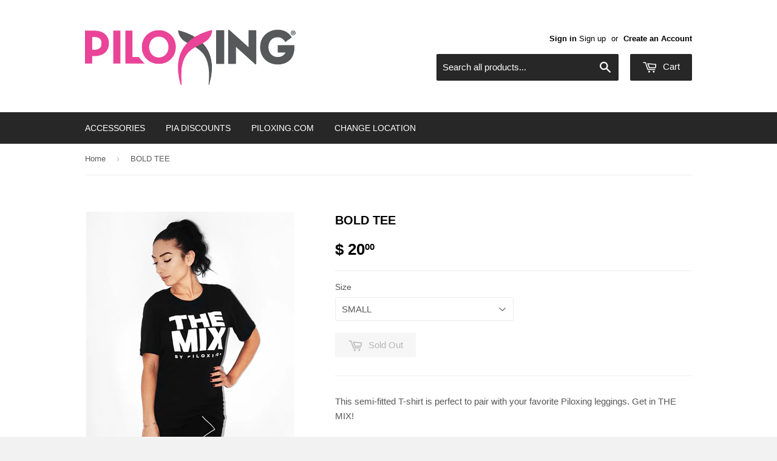

--- FILE ---
content_type: text/html; charset=utf-8
request_url: https://shop.piloxing.com/products/the-bold-tee
body_size: 16287
content:
<!doctype html>
<!--[if lt IE 7]><html class="no-js lt-ie9 lt-ie8 lt-ie7" lang="en"> <![endif]-->
<!--[if IE 7]><html class="no-js lt-ie9 lt-ie8" lang="en"> <![endif]-->
<!--[if IE 8]><html class="no-js lt-ie9" lang="en"> <![endif]-->
<!--[if IE 9 ]><html class="ie9 no-js"> <![endif]-->
<!--[if (gt IE 9)|!(IE)]><!--> <html class="no-touch no-js"> <!--<![endif]-->
<head>

  <!-- Basic page needs ================================================== -->
  <meta charset="utf-8">
  <meta http-equiv="X-UA-Compatible" content="IE=edge,chrome=1">

  
  <link rel="shortcut icon" href="//shop.piloxing.com/cdn/shop/t/4/assets/favicon.png?v=1820747353031135521431557610" type="image/png" />
  

  <!-- Title and description ================================================== -->
  <title>
  BOLD TEE &ndash; PILOXING Shop
  </title>

  
  <meta name="description" content="This semi-fitted T-shirt is perfect to pair with your favorite Piloxing leggings. Get in THE MIX! 100% cotton">
  

  <!-- Product meta ================================================== -->
  
  <meta property="og:type" content="product">
  <meta property="og:title" content="BOLD TEE">
  
  <meta property="og:image" content="http://shop.piloxing.com/cdn/shop/products/BLACKMIX_FRONT_grande.jpg?v=1544047382">
  <meta property="og:image:secure_url" content="https://shop.piloxing.com/cdn/shop/products/BLACKMIX_FRONT_grande.jpg?v=1544047382">
  
  <meta property="og:image" content="http://shop.piloxing.com/cdn/shop/products/BLACKMIX_BACK_grande.jpg?v=1544047389">
  <meta property="og:image:secure_url" content="https://shop.piloxing.com/cdn/shop/products/BLACKMIX_BACK_grande.jpg?v=1544047389">
  
  <meta property="og:image" content="http://shop.piloxing.com/cdn/shop/products/BLACKMIX_OUTFIT_grande.jpg?v=1544047400">
  <meta property="og:image:secure_url" content="https://shop.piloxing.com/cdn/shop/products/BLACKMIX_OUTFIT_grande.jpg?v=1544047400">
  
  <meta property="og:price:amount" content="12.00">
  <meta property="og:price:currency" content="USD">


  <meta property="og:description" content="This semi-fitted T-shirt is perfect to pair with your favorite Piloxing leggings. Get in THE MIX! 100% cotton">

  <meta property="og:url" content="https://shop.piloxing.com/products/the-bold-tee">
  <meta property="og:site_name" content="PILOXING Shop">

  
  
  
  <meta name="twitter:site" content="@">


  <meta name="twitter:card" content="product">
  <meta name="twitter:title" content="BOLD TEE">
  <meta name="twitter:description" content="This semi-fitted T-shirt is perfect to pair with your favorite Piloxing leggings. Get in THE MIX!
100% cotton">
  <meta name="twitter:image" content="https://shop.piloxing.com/cdn/shop/products/BLACKMIX_FRONT_medium.jpg?v=1544047382">
  <meta name="twitter:image:width" content="240">
  <meta name="twitter:image:height" content="240">
  <meta name="twitter:label1" content="Price">
  <meta name="twitter:data1" content="$ 12.00 USD">
  
  <meta name="twitter:label2" content="Brand">
  <meta name="twitter:data2" content="PILOXING Shop">
  



  <!-- Helpers ================================================== -->
  <link rel="canonical" href="https://shop.piloxing.com/products/the-bold-tee">
  <meta name="viewport" content="width=device-width,initial-scale=1">

  

  <!-- CSS ================================================== -->
  <link href="//shop.piloxing.com/cdn/shop/t/4/assets/timber.scss.css?v=182440496988949416701716579280" rel="stylesheet" type="text/css" media="all" />
  




  <!-- Header hook for plugins ================================================== -->
  <script>window.performance && window.performance.mark && window.performance.mark('shopify.content_for_header.start');</script><meta id="shopify-digital-wallet" name="shopify-digital-wallet" content="/7454029/digital_wallets/dialog">
<meta name="shopify-checkout-api-token" content="12abb43baa4cc47c48296dc54afb38ed">
<meta id="in-context-paypal-metadata" data-shop-id="7454029" data-venmo-supported="false" data-environment="production" data-locale="en_US" data-paypal-v4="true" data-currency="USD">
<link rel="alternate" type="application/json+oembed" href="https://shop.piloxing.com/products/the-bold-tee.oembed">
<script async="async" src="/checkouts/internal/preloads.js?locale=en-US"></script>
<link rel="preconnect" href="https://shop.app" crossorigin="anonymous">
<script async="async" src="https://shop.app/checkouts/internal/preloads.js?locale=en-US&shop_id=7454029" crossorigin="anonymous"></script>
<script id="shopify-features" type="application/json">{"accessToken":"12abb43baa4cc47c48296dc54afb38ed","betas":["rich-media-storefront-analytics"],"domain":"shop.piloxing.com","predictiveSearch":true,"shopId":7454029,"locale":"en"}</script>
<script>var Shopify = Shopify || {};
Shopify.shop = "piloxing.myshopify.com";
Shopify.locale = "en";
Shopify.currency = {"active":"USD","rate":"1.0"};
Shopify.country = "US";
Shopify.theme = {"name":"Supply (By Pasilobus)","id":22007745,"schema_name":null,"schema_version":null,"theme_store_id":null,"role":"main"};
Shopify.theme.handle = "null";
Shopify.theme.style = {"id":null,"handle":null};
Shopify.cdnHost = "shop.piloxing.com/cdn";
Shopify.routes = Shopify.routes || {};
Shopify.routes.root = "/";</script>
<script type="module">!function(o){(o.Shopify=o.Shopify||{}).modules=!0}(window);</script>
<script>!function(o){function n(){var o=[];function n(){o.push(Array.prototype.slice.apply(arguments))}return n.q=o,n}var t=o.Shopify=o.Shopify||{};t.loadFeatures=n(),t.autoloadFeatures=n()}(window);</script>
<script>
  window.ShopifyPay = window.ShopifyPay || {};
  window.ShopifyPay.apiHost = "shop.app\/pay";
  window.ShopifyPay.redirectState = null;
</script>
<script id="shop-js-analytics" type="application/json">{"pageType":"product"}</script>
<script defer="defer" async type="module" src="//shop.piloxing.com/cdn/shopifycloud/shop-js/modules/v2/client.init-shop-cart-sync_BN7fPSNr.en.esm.js"></script>
<script defer="defer" async type="module" src="//shop.piloxing.com/cdn/shopifycloud/shop-js/modules/v2/chunk.common_Cbph3Kss.esm.js"></script>
<script defer="defer" async type="module" src="//shop.piloxing.com/cdn/shopifycloud/shop-js/modules/v2/chunk.modal_DKumMAJ1.esm.js"></script>
<script type="module">
  await import("//shop.piloxing.com/cdn/shopifycloud/shop-js/modules/v2/client.init-shop-cart-sync_BN7fPSNr.en.esm.js");
await import("//shop.piloxing.com/cdn/shopifycloud/shop-js/modules/v2/chunk.common_Cbph3Kss.esm.js");
await import("//shop.piloxing.com/cdn/shopifycloud/shop-js/modules/v2/chunk.modal_DKumMAJ1.esm.js");

  window.Shopify.SignInWithShop?.initShopCartSync?.({"fedCMEnabled":true,"windoidEnabled":true});

</script>
<script>
  window.Shopify = window.Shopify || {};
  if (!window.Shopify.featureAssets) window.Shopify.featureAssets = {};
  window.Shopify.featureAssets['shop-js'] = {"shop-cart-sync":["modules/v2/client.shop-cart-sync_CJVUk8Jm.en.esm.js","modules/v2/chunk.common_Cbph3Kss.esm.js","modules/v2/chunk.modal_DKumMAJ1.esm.js"],"init-fed-cm":["modules/v2/client.init-fed-cm_7Fvt41F4.en.esm.js","modules/v2/chunk.common_Cbph3Kss.esm.js","modules/v2/chunk.modal_DKumMAJ1.esm.js"],"init-shop-email-lookup-coordinator":["modules/v2/client.init-shop-email-lookup-coordinator_Cc088_bR.en.esm.js","modules/v2/chunk.common_Cbph3Kss.esm.js","modules/v2/chunk.modal_DKumMAJ1.esm.js"],"init-windoid":["modules/v2/client.init-windoid_hPopwJRj.en.esm.js","modules/v2/chunk.common_Cbph3Kss.esm.js","modules/v2/chunk.modal_DKumMAJ1.esm.js"],"shop-button":["modules/v2/client.shop-button_B0jaPSNF.en.esm.js","modules/v2/chunk.common_Cbph3Kss.esm.js","modules/v2/chunk.modal_DKumMAJ1.esm.js"],"shop-cash-offers":["modules/v2/client.shop-cash-offers_DPIskqss.en.esm.js","modules/v2/chunk.common_Cbph3Kss.esm.js","modules/v2/chunk.modal_DKumMAJ1.esm.js"],"shop-toast-manager":["modules/v2/client.shop-toast-manager_CK7RT69O.en.esm.js","modules/v2/chunk.common_Cbph3Kss.esm.js","modules/v2/chunk.modal_DKumMAJ1.esm.js"],"init-shop-cart-sync":["modules/v2/client.init-shop-cart-sync_BN7fPSNr.en.esm.js","modules/v2/chunk.common_Cbph3Kss.esm.js","modules/v2/chunk.modal_DKumMAJ1.esm.js"],"init-customer-accounts-sign-up":["modules/v2/client.init-customer-accounts-sign-up_CfPf4CXf.en.esm.js","modules/v2/client.shop-login-button_DeIztwXF.en.esm.js","modules/v2/chunk.common_Cbph3Kss.esm.js","modules/v2/chunk.modal_DKumMAJ1.esm.js"],"pay-button":["modules/v2/client.pay-button_CgIwFSYN.en.esm.js","modules/v2/chunk.common_Cbph3Kss.esm.js","modules/v2/chunk.modal_DKumMAJ1.esm.js"],"init-customer-accounts":["modules/v2/client.init-customer-accounts_DQ3x16JI.en.esm.js","modules/v2/client.shop-login-button_DeIztwXF.en.esm.js","modules/v2/chunk.common_Cbph3Kss.esm.js","modules/v2/chunk.modal_DKumMAJ1.esm.js"],"avatar":["modules/v2/client.avatar_BTnouDA3.en.esm.js"],"init-shop-for-new-customer-accounts":["modules/v2/client.init-shop-for-new-customer-accounts_CsZy_esa.en.esm.js","modules/v2/client.shop-login-button_DeIztwXF.en.esm.js","modules/v2/chunk.common_Cbph3Kss.esm.js","modules/v2/chunk.modal_DKumMAJ1.esm.js"],"shop-follow-button":["modules/v2/client.shop-follow-button_BRMJjgGd.en.esm.js","modules/v2/chunk.common_Cbph3Kss.esm.js","modules/v2/chunk.modal_DKumMAJ1.esm.js"],"checkout-modal":["modules/v2/client.checkout-modal_B9Drz_yf.en.esm.js","modules/v2/chunk.common_Cbph3Kss.esm.js","modules/v2/chunk.modal_DKumMAJ1.esm.js"],"shop-login-button":["modules/v2/client.shop-login-button_DeIztwXF.en.esm.js","modules/v2/chunk.common_Cbph3Kss.esm.js","modules/v2/chunk.modal_DKumMAJ1.esm.js"],"lead-capture":["modules/v2/client.lead-capture_DXYzFM3R.en.esm.js","modules/v2/chunk.common_Cbph3Kss.esm.js","modules/v2/chunk.modal_DKumMAJ1.esm.js"],"shop-login":["modules/v2/client.shop-login_CA5pJqmO.en.esm.js","modules/v2/chunk.common_Cbph3Kss.esm.js","modules/v2/chunk.modal_DKumMAJ1.esm.js"],"payment-terms":["modules/v2/client.payment-terms_BxzfvcZJ.en.esm.js","modules/v2/chunk.common_Cbph3Kss.esm.js","modules/v2/chunk.modal_DKumMAJ1.esm.js"]};
</script>
<script>(function() {
  var isLoaded = false;
  function asyncLoad() {
    if (isLoaded) return;
    isLoaded = true;
    var urls = ["\/\/secure.apps.shappify.com\/apps\/csp\/customer_pricing.php?shop=piloxing.myshopify.com","\/\/sumo-shopify.com\/apps\/shopify\/sumome-plugin\/js\/sumome.js?siteID=ce059c00e51c6a0091b8a50016bb6500c929190041bd1f00704c9d0013e5e600\u0026shopId=7454029\u0026login=c67c470b38c4661d0a14bc27958c2111759548e5\u0026shop=piloxing.myshopify.com"];
    for (var i = 0; i < urls.length; i++) {
      var s = document.createElement('script');
      s.type = 'text/javascript';
      s.async = true;
      s.src = urls[i];
      var x = document.getElementsByTagName('script')[0];
      x.parentNode.insertBefore(s, x);
    }
  };
  if(window.attachEvent) {
    window.attachEvent('onload', asyncLoad);
  } else {
    window.addEventListener('load', asyncLoad, false);
  }
})();</script>
<script id="__st">var __st={"a":7454029,"offset":-28800,"reqid":"298e84ed-f737-45e1-ab13-c82c5f523197-1769912044","pageurl":"shop.piloxing.com\/products\/the-bold-tee","u":"24d1a5c96980","p":"product","rtyp":"product","rid":2367206522960};</script>
<script>window.ShopifyPaypalV4VisibilityTracking = true;</script>
<script id="captcha-bootstrap">!function(){'use strict';const t='contact',e='account',n='new_comment',o=[[t,t],['blogs',n],['comments',n],[t,'customer']],c=[[e,'customer_login'],[e,'guest_login'],[e,'recover_customer_password'],[e,'create_customer']],r=t=>t.map((([t,e])=>`form[action*='/${t}']:not([data-nocaptcha='true']) input[name='form_type'][value='${e}']`)).join(','),a=t=>()=>t?[...document.querySelectorAll(t)].map((t=>t.form)):[];function s(){const t=[...o],e=r(t);return a(e)}const i='password',u='form_key',d=['recaptcha-v3-token','g-recaptcha-response','h-captcha-response',i],f=()=>{try{return window.sessionStorage}catch{return}},m='__shopify_v',_=t=>t.elements[u];function p(t,e,n=!1){try{const o=window.sessionStorage,c=JSON.parse(o.getItem(e)),{data:r}=function(t){const{data:e,action:n}=t;return t[m]||n?{data:e,action:n}:{data:t,action:n}}(c);for(const[e,n]of Object.entries(r))t.elements[e]&&(t.elements[e].value=n);n&&o.removeItem(e)}catch(o){console.error('form repopulation failed',{error:o})}}const l='form_type',E='cptcha';function T(t){t.dataset[E]=!0}const w=window,h=w.document,L='Shopify',v='ce_forms',y='captcha';let A=!1;((t,e)=>{const n=(g='f06e6c50-85a8-45c8-87d0-21a2b65856fe',I='https://cdn.shopify.com/shopifycloud/storefront-forms-hcaptcha/ce_storefront_forms_captcha_hcaptcha.v1.5.2.iife.js',D={infoText:'Protected by hCaptcha',privacyText:'Privacy',termsText:'Terms'},(t,e,n)=>{const o=w[L][v],c=o.bindForm;if(c)return c(t,g,e,D).then(n);var r;o.q.push([[t,g,e,D],n]),r=I,A||(h.body.append(Object.assign(h.createElement('script'),{id:'captcha-provider',async:!0,src:r})),A=!0)});var g,I,D;w[L]=w[L]||{},w[L][v]=w[L][v]||{},w[L][v].q=[],w[L][y]=w[L][y]||{},w[L][y].protect=function(t,e){n(t,void 0,e),T(t)},Object.freeze(w[L][y]),function(t,e,n,w,h,L){const[v,y,A,g]=function(t,e,n){const i=e?o:[],u=t?c:[],d=[...i,...u],f=r(d),m=r(i),_=r(d.filter((([t,e])=>n.includes(e))));return[a(f),a(m),a(_),s()]}(w,h,L),I=t=>{const e=t.target;return e instanceof HTMLFormElement?e:e&&e.form},D=t=>v().includes(t);t.addEventListener('submit',(t=>{const e=I(t);if(!e)return;const n=D(e)&&!e.dataset.hcaptchaBound&&!e.dataset.recaptchaBound,o=_(e),c=g().includes(e)&&(!o||!o.value);(n||c)&&t.preventDefault(),c&&!n&&(function(t){try{if(!f())return;!function(t){const e=f();if(!e)return;const n=_(t);if(!n)return;const o=n.value;o&&e.removeItem(o)}(t);const e=Array.from(Array(32),(()=>Math.random().toString(36)[2])).join('');!function(t,e){_(t)||t.append(Object.assign(document.createElement('input'),{type:'hidden',name:u})),t.elements[u].value=e}(t,e),function(t,e){const n=f();if(!n)return;const o=[...t.querySelectorAll(`input[type='${i}']`)].map((({name:t})=>t)),c=[...d,...o],r={};for(const[a,s]of new FormData(t).entries())c.includes(a)||(r[a]=s);n.setItem(e,JSON.stringify({[m]:1,action:t.action,data:r}))}(t,e)}catch(e){console.error('failed to persist form',e)}}(e),e.submit())}));const S=(t,e)=>{t&&!t.dataset[E]&&(n(t,e.some((e=>e===t))),T(t))};for(const o of['focusin','change'])t.addEventListener(o,(t=>{const e=I(t);D(e)&&S(e,y())}));const B=e.get('form_key'),M=e.get(l),P=B&&M;t.addEventListener('DOMContentLoaded',(()=>{const t=y();if(P)for(const e of t)e.elements[l].value===M&&p(e,B);[...new Set([...A(),...v().filter((t=>'true'===t.dataset.shopifyCaptcha))])].forEach((e=>S(e,t)))}))}(h,new URLSearchParams(w.location.search),n,t,e,['guest_login'])})(!0,!0)}();</script>
<script integrity="sha256-4kQ18oKyAcykRKYeNunJcIwy7WH5gtpwJnB7kiuLZ1E=" data-source-attribution="shopify.loadfeatures" defer="defer" src="//shop.piloxing.com/cdn/shopifycloud/storefront/assets/storefront/load_feature-a0a9edcb.js" crossorigin="anonymous"></script>
<script crossorigin="anonymous" defer="defer" src="//shop.piloxing.com/cdn/shopifycloud/storefront/assets/shopify_pay/storefront-65b4c6d7.js?v=20250812"></script>
<script data-source-attribution="shopify.dynamic_checkout.dynamic.init">var Shopify=Shopify||{};Shopify.PaymentButton=Shopify.PaymentButton||{isStorefrontPortableWallets:!0,init:function(){window.Shopify.PaymentButton.init=function(){};var t=document.createElement("script");t.src="https://shop.piloxing.com/cdn/shopifycloud/portable-wallets/latest/portable-wallets.en.js",t.type="module",document.head.appendChild(t)}};
</script>
<script data-source-attribution="shopify.dynamic_checkout.buyer_consent">
  function portableWalletsHideBuyerConsent(e){var t=document.getElementById("shopify-buyer-consent"),n=document.getElementById("shopify-subscription-policy-button");t&&n&&(t.classList.add("hidden"),t.setAttribute("aria-hidden","true"),n.removeEventListener("click",e))}function portableWalletsShowBuyerConsent(e){var t=document.getElementById("shopify-buyer-consent"),n=document.getElementById("shopify-subscription-policy-button");t&&n&&(t.classList.remove("hidden"),t.removeAttribute("aria-hidden"),n.addEventListener("click",e))}window.Shopify?.PaymentButton&&(window.Shopify.PaymentButton.hideBuyerConsent=portableWalletsHideBuyerConsent,window.Shopify.PaymentButton.showBuyerConsent=portableWalletsShowBuyerConsent);
</script>
<script data-source-attribution="shopify.dynamic_checkout.cart.bootstrap">document.addEventListener("DOMContentLoaded",(function(){function t(){return document.querySelector("shopify-accelerated-checkout-cart, shopify-accelerated-checkout")}if(t())Shopify.PaymentButton.init();else{new MutationObserver((function(e,n){t()&&(Shopify.PaymentButton.init(),n.disconnect())})).observe(document.body,{childList:!0,subtree:!0})}}));
</script>
<link id="shopify-accelerated-checkout-styles" rel="stylesheet" media="screen" href="https://shop.piloxing.com/cdn/shopifycloud/portable-wallets/latest/accelerated-checkout-backwards-compat.css" crossorigin="anonymous">
<style id="shopify-accelerated-checkout-cart">
        #shopify-buyer-consent {
  margin-top: 1em;
  display: inline-block;
  width: 100%;
}

#shopify-buyer-consent.hidden {
  display: none;
}

#shopify-subscription-policy-button {
  background: none;
  border: none;
  padding: 0;
  text-decoration: underline;
  font-size: inherit;
  cursor: pointer;
}

#shopify-subscription-policy-button::before {
  box-shadow: none;
}

      </style>

<script>window.performance && window.performance.mark && window.performance.mark('shopify.content_for_header.end');</script>

  

<!--[if lt IE 9]>
<script src="//html5shiv.googlecode.com/svn/trunk/html5.js" type="text/javascript"></script>
<script src="//shop.piloxing.com/cdn/shop/t/4/assets/respond.min.js?v=52248677837542619231431557612" type="text/javascript"></script>
<link href="//shop.piloxing.com/cdn/shop/t/4/assets/respond-proxy.html" id="respond-proxy" rel="respond-proxy" />
<link href="//shop.piloxing.com/search?q=7d13810face748d040a7b7d3c4eee080" id="respond-redirect" rel="respond-redirect" />
<script src="//shop.piloxing.com/search?q=7d13810face748d040a7b7d3c4eee080" type="text/javascript"></script>
<![endif]-->


  
  

  <script src="//ajax.googleapis.com/ajax/libs/jquery/1.11.0/jquery.min.js" type="text/javascript"></script>
  <script src="//shop.piloxing.com/cdn/shop/t/4/assets/modernizr.min.js?v=26620055551102246001431557611" type="text/javascript"></script>

  <meta name="keywords" content="piloxing, pilates, boxing, shop, store, gloves, viveca jensen, piloxinggear, piloxingshop, piloxing shop" />

  
<link href="https://monorail-edge.shopifysvc.com" rel="dns-prefetch">
<script>(function(){if ("sendBeacon" in navigator && "performance" in window) {try {var session_token_from_headers = performance.getEntriesByType('navigation')[0].serverTiming.find(x => x.name == '_s').description;} catch {var session_token_from_headers = undefined;}var session_cookie_matches = document.cookie.match(/_shopify_s=([^;]*)/);var session_token_from_cookie = session_cookie_matches && session_cookie_matches.length === 2 ? session_cookie_matches[1] : "";var session_token = session_token_from_headers || session_token_from_cookie || "";function handle_abandonment_event(e) {var entries = performance.getEntries().filter(function(entry) {return /monorail-edge.shopifysvc.com/.test(entry.name);});if (!window.abandonment_tracked && entries.length === 0) {window.abandonment_tracked = true;var currentMs = Date.now();var navigation_start = performance.timing.navigationStart;var payload = {shop_id: 7454029,url: window.location.href,navigation_start,duration: currentMs - navigation_start,session_token,page_type: "product"};window.navigator.sendBeacon("https://monorail-edge.shopifysvc.com/v1/produce", JSON.stringify({schema_id: "online_store_buyer_site_abandonment/1.1",payload: payload,metadata: {event_created_at_ms: currentMs,event_sent_at_ms: currentMs}}));}}window.addEventListener('pagehide', handle_abandonment_event);}}());</script>
<script id="web-pixels-manager-setup">(function e(e,d,r,n,o){if(void 0===o&&(o={}),!Boolean(null===(a=null===(i=window.Shopify)||void 0===i?void 0:i.analytics)||void 0===a?void 0:a.replayQueue)){var i,a;window.Shopify=window.Shopify||{};var t=window.Shopify;t.analytics=t.analytics||{};var s=t.analytics;s.replayQueue=[],s.publish=function(e,d,r){return s.replayQueue.push([e,d,r]),!0};try{self.performance.mark("wpm:start")}catch(e){}var l=function(){var e={modern:/Edge?\/(1{2}[4-9]|1[2-9]\d|[2-9]\d{2}|\d{4,})\.\d+(\.\d+|)|Firefox\/(1{2}[4-9]|1[2-9]\d|[2-9]\d{2}|\d{4,})\.\d+(\.\d+|)|Chrom(ium|e)\/(9{2}|\d{3,})\.\d+(\.\d+|)|(Maci|X1{2}).+ Version\/(15\.\d+|(1[6-9]|[2-9]\d|\d{3,})\.\d+)([,.]\d+|)( \(\w+\)|)( Mobile\/\w+|) Safari\/|Chrome.+OPR\/(9{2}|\d{3,})\.\d+\.\d+|(CPU[ +]OS|iPhone[ +]OS|CPU[ +]iPhone|CPU IPhone OS|CPU iPad OS)[ +]+(15[._]\d+|(1[6-9]|[2-9]\d|\d{3,})[._]\d+)([._]\d+|)|Android:?[ /-](13[3-9]|1[4-9]\d|[2-9]\d{2}|\d{4,})(\.\d+|)(\.\d+|)|Android.+Firefox\/(13[5-9]|1[4-9]\d|[2-9]\d{2}|\d{4,})\.\d+(\.\d+|)|Android.+Chrom(ium|e)\/(13[3-9]|1[4-9]\d|[2-9]\d{2}|\d{4,})\.\d+(\.\d+|)|SamsungBrowser\/([2-9]\d|\d{3,})\.\d+/,legacy:/Edge?\/(1[6-9]|[2-9]\d|\d{3,})\.\d+(\.\d+|)|Firefox\/(5[4-9]|[6-9]\d|\d{3,})\.\d+(\.\d+|)|Chrom(ium|e)\/(5[1-9]|[6-9]\d|\d{3,})\.\d+(\.\d+|)([\d.]+$|.*Safari\/(?![\d.]+ Edge\/[\d.]+$))|(Maci|X1{2}).+ Version\/(10\.\d+|(1[1-9]|[2-9]\d|\d{3,})\.\d+)([,.]\d+|)( \(\w+\)|)( Mobile\/\w+|) Safari\/|Chrome.+OPR\/(3[89]|[4-9]\d|\d{3,})\.\d+\.\d+|(CPU[ +]OS|iPhone[ +]OS|CPU[ +]iPhone|CPU IPhone OS|CPU iPad OS)[ +]+(10[._]\d+|(1[1-9]|[2-9]\d|\d{3,})[._]\d+)([._]\d+|)|Android:?[ /-](13[3-9]|1[4-9]\d|[2-9]\d{2}|\d{4,})(\.\d+|)(\.\d+|)|Mobile Safari.+OPR\/([89]\d|\d{3,})\.\d+\.\d+|Android.+Firefox\/(13[5-9]|1[4-9]\d|[2-9]\d{2}|\d{4,})\.\d+(\.\d+|)|Android.+Chrom(ium|e)\/(13[3-9]|1[4-9]\d|[2-9]\d{2}|\d{4,})\.\d+(\.\d+|)|Android.+(UC? ?Browser|UCWEB|U3)[ /]?(15\.([5-9]|\d{2,})|(1[6-9]|[2-9]\d|\d{3,})\.\d+)\.\d+|SamsungBrowser\/(5\.\d+|([6-9]|\d{2,})\.\d+)|Android.+MQ{2}Browser\/(14(\.(9|\d{2,})|)|(1[5-9]|[2-9]\d|\d{3,})(\.\d+|))(\.\d+|)|K[Aa][Ii]OS\/(3\.\d+|([4-9]|\d{2,})\.\d+)(\.\d+|)/},d=e.modern,r=e.legacy,n=navigator.userAgent;return n.match(d)?"modern":n.match(r)?"legacy":"unknown"}(),u="modern"===l?"modern":"legacy",c=(null!=n?n:{modern:"",legacy:""})[u],f=function(e){return[e.baseUrl,"/wpm","/b",e.hashVersion,"modern"===e.buildTarget?"m":"l",".js"].join("")}({baseUrl:d,hashVersion:r,buildTarget:u}),m=function(e){var d=e.version,r=e.bundleTarget,n=e.surface,o=e.pageUrl,i=e.monorailEndpoint;return{emit:function(e){var a=e.status,t=e.errorMsg,s=(new Date).getTime(),l=JSON.stringify({metadata:{event_sent_at_ms:s},events:[{schema_id:"web_pixels_manager_load/3.1",payload:{version:d,bundle_target:r,page_url:o,status:a,surface:n,error_msg:t},metadata:{event_created_at_ms:s}}]});if(!i)return console&&console.warn&&console.warn("[Web Pixels Manager] No Monorail endpoint provided, skipping logging."),!1;try{return self.navigator.sendBeacon.bind(self.navigator)(i,l)}catch(e){}var u=new XMLHttpRequest;try{return u.open("POST",i,!0),u.setRequestHeader("Content-Type","text/plain"),u.send(l),!0}catch(e){return console&&console.warn&&console.warn("[Web Pixels Manager] Got an unhandled error while logging to Monorail."),!1}}}}({version:r,bundleTarget:l,surface:e.surface,pageUrl:self.location.href,monorailEndpoint:e.monorailEndpoint});try{o.browserTarget=l,function(e){var d=e.src,r=e.async,n=void 0===r||r,o=e.onload,i=e.onerror,a=e.sri,t=e.scriptDataAttributes,s=void 0===t?{}:t,l=document.createElement("script"),u=document.querySelector("head"),c=document.querySelector("body");if(l.async=n,l.src=d,a&&(l.integrity=a,l.crossOrigin="anonymous"),s)for(var f in s)if(Object.prototype.hasOwnProperty.call(s,f))try{l.dataset[f]=s[f]}catch(e){}if(o&&l.addEventListener("load",o),i&&l.addEventListener("error",i),u)u.appendChild(l);else{if(!c)throw new Error("Did not find a head or body element to append the script");c.appendChild(l)}}({src:f,async:!0,onload:function(){if(!function(){var e,d;return Boolean(null===(d=null===(e=window.Shopify)||void 0===e?void 0:e.analytics)||void 0===d?void 0:d.initialized)}()){var d=window.webPixelsManager.init(e)||void 0;if(d){var r=window.Shopify.analytics;r.replayQueue.forEach((function(e){var r=e[0],n=e[1],o=e[2];d.publishCustomEvent(r,n,o)})),r.replayQueue=[],r.publish=d.publishCustomEvent,r.visitor=d.visitor,r.initialized=!0}}},onerror:function(){return m.emit({status:"failed",errorMsg:"".concat(f," has failed to load")})},sri:function(e){var d=/^sha384-[A-Za-z0-9+/=]+$/;return"string"==typeof e&&d.test(e)}(c)?c:"",scriptDataAttributes:o}),m.emit({status:"loading"})}catch(e){m.emit({status:"failed",errorMsg:(null==e?void 0:e.message)||"Unknown error"})}}})({shopId: 7454029,storefrontBaseUrl: "https://shop.piloxing.com",extensionsBaseUrl: "https://extensions.shopifycdn.com/cdn/shopifycloud/web-pixels-manager",monorailEndpoint: "https://monorail-edge.shopifysvc.com/unstable/produce_batch",surface: "storefront-renderer",enabledBetaFlags: ["2dca8a86"],webPixelsConfigList: [{"id":"51675216","eventPayloadVersion":"v1","runtimeContext":"LAX","scriptVersion":"1","type":"CUSTOM","privacyPurposes":["ANALYTICS"],"name":"Google Analytics tag (migrated)"},{"id":"shopify-app-pixel","configuration":"{}","eventPayloadVersion":"v1","runtimeContext":"STRICT","scriptVersion":"0450","apiClientId":"shopify-pixel","type":"APP","privacyPurposes":["ANALYTICS","MARKETING"]},{"id":"shopify-custom-pixel","eventPayloadVersion":"v1","runtimeContext":"LAX","scriptVersion":"0450","apiClientId":"shopify-pixel","type":"CUSTOM","privacyPurposes":["ANALYTICS","MARKETING"]}],isMerchantRequest: false,initData: {"shop":{"name":"PILOXING Shop","paymentSettings":{"currencyCode":"USD"},"myshopifyDomain":"piloxing.myshopify.com","countryCode":"US","storefrontUrl":"https:\/\/shop.piloxing.com"},"customer":null,"cart":null,"checkout":null,"productVariants":[{"price":{"amount":20.0,"currencyCode":"USD"},"product":{"title":"BOLD TEE","vendor":"PILOXING Shop","id":"2367206522960","untranslatedTitle":"BOLD TEE","url":"\/products\/the-bold-tee","type":"Clothing"},"id":"21270850961488","image":{"src":"\/\/shop.piloxing.com\/cdn\/shop\/products\/BLACKMIX_FRONT.jpg?v=1544047382"},"sku":"181121TSV1","title":"SMALL","untranslatedTitle":"SMALL"},{"price":{"amount":20.0,"currencyCode":"USD"},"product":{"title":"BOLD TEE","vendor":"PILOXING Shop","id":"2367206522960","untranslatedTitle":"BOLD TEE","url":"\/products\/the-bold-tee","type":"Clothing"},"id":"21270850994256","image":{"src":"\/\/shop.piloxing.com\/cdn\/shop\/products\/BLACKMIX_FRONT.jpg?v=1544047382"},"sku":"181121TSV2","title":"MEDIUM","untranslatedTitle":"MEDIUM"},{"price":{"amount":20.0,"currencyCode":"USD"},"product":{"title":"BOLD TEE","vendor":"PILOXING Shop","id":"2367206522960","untranslatedTitle":"BOLD TEE","url":"\/products\/the-bold-tee","type":"Clothing"},"id":"21270851027024","image":{"src":"\/\/shop.piloxing.com\/cdn\/shop\/products\/BLACKMIX_FRONT.jpg?v=1544047382"},"sku":"181121TSV3","title":"LARGE","untranslatedTitle":"LARGE"},{"price":{"amount":16.0,"currencyCode":"USD"},"product":{"title":"BOLD TEE","vendor":"PILOXING Shop","id":"2367206522960","untranslatedTitle":"BOLD TEE","url":"\/products\/the-bold-tee","type":"Clothing"},"id":"39616834994256","image":{"src":"\/\/shop.piloxing.com\/cdn\/shop\/products\/BLACKMIX_FRONT.jpg?v=1544047382"},"sku":"181121TSV1","title":"SMALL (pia-20)","untranslatedTitle":"SMALL (pia-20)"},{"price":{"amount":12.0,"currencyCode":"USD"},"product":{"title":"BOLD TEE","vendor":"PILOXING Shop","id":"2367206522960","untranslatedTitle":"BOLD TEE","url":"\/products\/the-bold-tee","type":"Clothing"},"id":"39616835027024","image":{"src":"\/\/shop.piloxing.com\/cdn\/shop\/products\/BLACKMIX_FRONT.jpg?v=1544047382"},"sku":"181121TSV1","title":"SMALL (pia-40)","untranslatedTitle":"SMALL (pia-40)"},{"price":{"amount":16.0,"currencyCode":"USD"},"product":{"title":"BOLD TEE","vendor":"PILOXING Shop","id":"2367206522960","untranslatedTitle":"BOLD TEE","url":"\/products\/the-bold-tee","type":"Clothing"},"id":"39616835059792","image":{"src":"\/\/shop.piloxing.com\/cdn\/shop\/products\/BLACKMIX_FRONT.jpg?v=1544047382"},"sku":"181121TSV2","title":"MEDIUM (pia-20)","untranslatedTitle":"MEDIUM (pia-20)"},{"price":{"amount":12.0,"currencyCode":"USD"},"product":{"title":"BOLD TEE","vendor":"PILOXING Shop","id":"2367206522960","untranslatedTitle":"BOLD TEE","url":"\/products\/the-bold-tee","type":"Clothing"},"id":"39616835092560","image":{"src":"\/\/shop.piloxing.com\/cdn\/shop\/products\/BLACKMIX_FRONT.jpg?v=1544047382"},"sku":"181121TSV2","title":"MEDIUM (pia-40)","untranslatedTitle":"MEDIUM (pia-40)"},{"price":{"amount":16.0,"currencyCode":"USD"},"product":{"title":"BOLD TEE","vendor":"PILOXING Shop","id":"2367206522960","untranslatedTitle":"BOLD TEE","url":"\/products\/the-bold-tee","type":"Clothing"},"id":"39616835125328","image":{"src":"\/\/shop.piloxing.com\/cdn\/shop\/products\/BLACKMIX_FRONT.jpg?v=1544047382"},"sku":"181121TSV3","title":"LARGE (pia-20)","untranslatedTitle":"LARGE (pia-20)"},{"price":{"amount":12.0,"currencyCode":"USD"},"product":{"title":"BOLD TEE","vendor":"PILOXING Shop","id":"2367206522960","untranslatedTitle":"BOLD TEE","url":"\/products\/the-bold-tee","type":"Clothing"},"id":"39616835158096","image":{"src":"\/\/shop.piloxing.com\/cdn\/shop\/products\/BLACKMIX_FRONT.jpg?v=1544047382"},"sku":"181121TSV3","title":"LARGE (pia-40)","untranslatedTitle":"LARGE (pia-40)"}],"purchasingCompany":null},},"https://shop.piloxing.com/cdn","1d2a099fw23dfb22ep557258f5m7a2edbae",{"modern":"","legacy":""},{"shopId":"7454029","storefrontBaseUrl":"https:\/\/shop.piloxing.com","extensionBaseUrl":"https:\/\/extensions.shopifycdn.com\/cdn\/shopifycloud\/web-pixels-manager","surface":"storefront-renderer","enabledBetaFlags":"[\"2dca8a86\"]","isMerchantRequest":"false","hashVersion":"1d2a099fw23dfb22ep557258f5m7a2edbae","publish":"custom","events":"[[\"page_viewed\",{}],[\"product_viewed\",{\"productVariant\":{\"price\":{\"amount\":16.0,\"currencyCode\":\"USD\"},\"product\":{\"title\":\"BOLD TEE\",\"vendor\":\"PILOXING Shop\",\"id\":\"2367206522960\",\"untranslatedTitle\":\"BOLD TEE\",\"url\":\"\/products\/the-bold-tee\",\"type\":\"Clothing\"},\"id\":\"39616835125328\",\"image\":{\"src\":\"\/\/shop.piloxing.com\/cdn\/shop\/products\/BLACKMIX_FRONT.jpg?v=1544047382\"},\"sku\":\"181121TSV3\",\"title\":\"LARGE (pia-20)\",\"untranslatedTitle\":\"LARGE (pia-20)\"}}]]"});</script><script>
  window.ShopifyAnalytics = window.ShopifyAnalytics || {};
  window.ShopifyAnalytics.meta = window.ShopifyAnalytics.meta || {};
  window.ShopifyAnalytics.meta.currency = 'USD';
  var meta = {"product":{"id":2367206522960,"gid":"gid:\/\/shopify\/Product\/2367206522960","vendor":"PILOXING Shop","type":"Clothing","handle":"the-bold-tee","variants":[{"id":21270850961488,"price":2000,"name":"BOLD TEE - SMALL","public_title":"SMALL","sku":"181121TSV1"},{"id":21270850994256,"price":2000,"name":"BOLD TEE - MEDIUM","public_title":"MEDIUM","sku":"181121TSV2"},{"id":21270851027024,"price":2000,"name":"BOLD TEE - LARGE","public_title":"LARGE","sku":"181121TSV3"},{"id":39616834994256,"price":1600,"name":"BOLD TEE - SMALL (pia-20)","public_title":"SMALL (pia-20)","sku":"181121TSV1"},{"id":39616835027024,"price":1200,"name":"BOLD TEE - SMALL (pia-40)","public_title":"SMALL (pia-40)","sku":"181121TSV1"},{"id":39616835059792,"price":1600,"name":"BOLD TEE - MEDIUM (pia-20)","public_title":"MEDIUM (pia-20)","sku":"181121TSV2"},{"id":39616835092560,"price":1200,"name":"BOLD TEE - MEDIUM (pia-40)","public_title":"MEDIUM (pia-40)","sku":"181121TSV2"},{"id":39616835125328,"price":1600,"name":"BOLD TEE - LARGE (pia-20)","public_title":"LARGE (pia-20)","sku":"181121TSV3"},{"id":39616835158096,"price":1200,"name":"BOLD TEE - LARGE (pia-40)","public_title":"LARGE (pia-40)","sku":"181121TSV3"}],"remote":false},"page":{"pageType":"product","resourceType":"product","resourceId":2367206522960,"requestId":"298e84ed-f737-45e1-ab13-c82c5f523197-1769912044"}};
  for (var attr in meta) {
    window.ShopifyAnalytics.meta[attr] = meta[attr];
  }
</script>
<script class="analytics">
  (function () {
    var customDocumentWrite = function(content) {
      var jquery = null;

      if (window.jQuery) {
        jquery = window.jQuery;
      } else if (window.Checkout && window.Checkout.$) {
        jquery = window.Checkout.$;
      }

      if (jquery) {
        jquery('body').append(content);
      }
    };

    var hasLoggedConversion = function(token) {
      if (token) {
        return document.cookie.indexOf('loggedConversion=' + token) !== -1;
      }
      return false;
    }

    var setCookieIfConversion = function(token) {
      if (token) {
        var twoMonthsFromNow = new Date(Date.now());
        twoMonthsFromNow.setMonth(twoMonthsFromNow.getMonth() + 2);

        document.cookie = 'loggedConversion=' + token + '; expires=' + twoMonthsFromNow;
      }
    }

    var trekkie = window.ShopifyAnalytics.lib = window.trekkie = window.trekkie || [];
    if (trekkie.integrations) {
      return;
    }
    trekkie.methods = [
      'identify',
      'page',
      'ready',
      'track',
      'trackForm',
      'trackLink'
    ];
    trekkie.factory = function(method) {
      return function() {
        var args = Array.prototype.slice.call(arguments);
        args.unshift(method);
        trekkie.push(args);
        return trekkie;
      };
    };
    for (var i = 0; i < trekkie.methods.length; i++) {
      var key = trekkie.methods[i];
      trekkie[key] = trekkie.factory(key);
    }
    trekkie.load = function(config) {
      trekkie.config = config || {};
      trekkie.config.initialDocumentCookie = document.cookie;
      var first = document.getElementsByTagName('script')[0];
      var script = document.createElement('script');
      script.type = 'text/javascript';
      script.onerror = function(e) {
        var scriptFallback = document.createElement('script');
        scriptFallback.type = 'text/javascript';
        scriptFallback.onerror = function(error) {
                var Monorail = {
      produce: function produce(monorailDomain, schemaId, payload) {
        var currentMs = new Date().getTime();
        var event = {
          schema_id: schemaId,
          payload: payload,
          metadata: {
            event_created_at_ms: currentMs,
            event_sent_at_ms: currentMs
          }
        };
        return Monorail.sendRequest("https://" + monorailDomain + "/v1/produce", JSON.stringify(event));
      },
      sendRequest: function sendRequest(endpointUrl, payload) {
        // Try the sendBeacon API
        if (window && window.navigator && typeof window.navigator.sendBeacon === 'function' && typeof window.Blob === 'function' && !Monorail.isIos12()) {
          var blobData = new window.Blob([payload], {
            type: 'text/plain'
          });

          if (window.navigator.sendBeacon(endpointUrl, blobData)) {
            return true;
          } // sendBeacon was not successful

        } // XHR beacon

        var xhr = new XMLHttpRequest();

        try {
          xhr.open('POST', endpointUrl);
          xhr.setRequestHeader('Content-Type', 'text/plain');
          xhr.send(payload);
        } catch (e) {
          console.log(e);
        }

        return false;
      },
      isIos12: function isIos12() {
        return window.navigator.userAgent.lastIndexOf('iPhone; CPU iPhone OS 12_') !== -1 || window.navigator.userAgent.lastIndexOf('iPad; CPU OS 12_') !== -1;
      }
    };
    Monorail.produce('monorail-edge.shopifysvc.com',
      'trekkie_storefront_load_errors/1.1',
      {shop_id: 7454029,
      theme_id: 22007745,
      app_name: "storefront",
      context_url: window.location.href,
      source_url: "//shop.piloxing.com/cdn/s/trekkie.storefront.c59ea00e0474b293ae6629561379568a2d7c4bba.min.js"});

        };
        scriptFallback.async = true;
        scriptFallback.src = '//shop.piloxing.com/cdn/s/trekkie.storefront.c59ea00e0474b293ae6629561379568a2d7c4bba.min.js';
        first.parentNode.insertBefore(scriptFallback, first);
      };
      script.async = true;
      script.src = '//shop.piloxing.com/cdn/s/trekkie.storefront.c59ea00e0474b293ae6629561379568a2d7c4bba.min.js';
      first.parentNode.insertBefore(script, first);
    };
    trekkie.load(
      {"Trekkie":{"appName":"storefront","development":false,"defaultAttributes":{"shopId":7454029,"isMerchantRequest":null,"themeId":22007745,"themeCityHash":"13782798351566144632","contentLanguage":"en","currency":"USD","eventMetadataId":"e0de38d8-41d6-4d89-afb3-b58e2894af16"},"isServerSideCookieWritingEnabled":true,"monorailRegion":"shop_domain","enabledBetaFlags":["65f19447","b5387b81"]},"Session Attribution":{},"S2S":{"facebookCapiEnabled":false,"source":"trekkie-storefront-renderer","apiClientId":580111}}
    );

    var loaded = false;
    trekkie.ready(function() {
      if (loaded) return;
      loaded = true;

      window.ShopifyAnalytics.lib = window.trekkie;

      var originalDocumentWrite = document.write;
      document.write = customDocumentWrite;
      try { window.ShopifyAnalytics.merchantGoogleAnalytics.call(this); } catch(error) {};
      document.write = originalDocumentWrite;

      window.ShopifyAnalytics.lib.page(null,{"pageType":"product","resourceType":"product","resourceId":2367206522960,"requestId":"298e84ed-f737-45e1-ab13-c82c5f523197-1769912044","shopifyEmitted":true});

      var match = window.location.pathname.match(/checkouts\/(.+)\/(thank_you|post_purchase)/)
      var token = match? match[1]: undefined;
      if (!hasLoggedConversion(token)) {
        setCookieIfConversion(token);
        window.ShopifyAnalytics.lib.track("Viewed Product",{"currency":"USD","variantId":21270850961488,"productId":2367206522960,"productGid":"gid:\/\/shopify\/Product\/2367206522960","name":"BOLD TEE - SMALL","price":"20.00","sku":"181121TSV1","brand":"PILOXING Shop","variant":"SMALL","category":"Clothing","nonInteraction":true,"remote":false},undefined,undefined,{"shopifyEmitted":true});
      window.ShopifyAnalytics.lib.track("monorail:\/\/trekkie_storefront_viewed_product\/1.1",{"currency":"USD","variantId":21270850961488,"productId":2367206522960,"productGid":"gid:\/\/shopify\/Product\/2367206522960","name":"BOLD TEE - SMALL","price":"20.00","sku":"181121TSV1","brand":"PILOXING Shop","variant":"SMALL","category":"Clothing","nonInteraction":true,"remote":false,"referer":"https:\/\/shop.piloxing.com\/products\/the-bold-tee"});
      }
    });


        var eventsListenerScript = document.createElement('script');
        eventsListenerScript.async = true;
        eventsListenerScript.src = "//shop.piloxing.com/cdn/shopifycloud/storefront/assets/shop_events_listener-3da45d37.js";
        document.getElementsByTagName('head')[0].appendChild(eventsListenerScript);

})();</script>
  <script>
  if (!window.ga || (window.ga && typeof window.ga !== 'function')) {
    window.ga = function ga() {
      (window.ga.q = window.ga.q || []).push(arguments);
      if (window.Shopify && window.Shopify.analytics && typeof window.Shopify.analytics.publish === 'function') {
        window.Shopify.analytics.publish("ga_stub_called", {}, {sendTo: "google_osp_migration"});
      }
      console.error("Shopify's Google Analytics stub called with:", Array.from(arguments), "\nSee https://help.shopify.com/manual/promoting-marketing/pixels/pixel-migration#google for more information.");
    };
    if (window.Shopify && window.Shopify.analytics && typeof window.Shopify.analytics.publish === 'function') {
      window.Shopify.analytics.publish("ga_stub_initialized", {}, {sendTo: "google_osp_migration"});
    }
  }
</script>
<script
  defer
  src="https://shop.piloxing.com/cdn/shopifycloud/perf-kit/shopify-perf-kit-3.1.0.min.js"
  data-application="storefront-renderer"
  data-shop-id="7454029"
  data-render-region="gcp-us-central1"
  data-page-type="product"
  data-theme-instance-id="22007745"
  data-theme-name=""
  data-theme-version=""
  data-monorail-region="shop_domain"
  data-resource-timing-sampling-rate="10"
  data-shs="true"
  data-shs-beacon="true"
  data-shs-export-with-fetch="true"
  data-shs-logs-sample-rate="1"
  data-shs-beacon-endpoint="https://shop.piloxing.com/api/collect"
></script>
</head>

<body id="bold-tee" class="template-product" >

  <header class="site-header" role="banner">
    <div class="wrapper">

      <div class="grid--full">
        <div class="grid-item large--one-half">
          
            <div class="h1 header-logo" itemscope itemtype="http://schema.org/Organization">
          
            
              <a href="/" itemprop="url">
                <img src="//shop.piloxing.com/cdn/shop/t/4/assets/logo.png?v=34431757842328009471431557611" alt="PILOXING Shop" itemprop="logo">
              </a>
            
          
            </div>
          
        </div>

        <div class="grid-item large--one-half text-center large--text-right">
          
            <div class="site-header--text-links medium-down--hide">
              

              
                <span class="site-header--meta-links medium-down--hide">
                  
                    <a href="/account/login" id="customer_login_link">Sign in</a>
                  
  Sign up

 
                    
                    <span class="site-header--spacer">or</span>
                    <a href="/account/register" id="customer_register_link">Create an Account</a>
                    
                  
                </span>
              
            </div>

            <br class="medium-down--hide">
          

          <form action="/search" method="get" class="search-bar" role="search">
  <input type="hidden" name="type" value="product">

  <input type="search" name="q" value="" placeholder="Search all products..." aria-label="Search all products...">
  <button type="submit" class="search-bar--submit icon-fallback-text">
    <span class="icon icon-search" aria-hidden="true"></span>
    <span class="fallback-text">Search</span>
  </button>
</form>


          <a href="/cart" class="header-cart-btn cart-toggle">
            <span class="icon icon-cart"></span>
            Cart <span class="cart-count cart-badge--desktop hidden-count">0</span>
          </a>
        </div>
      </div>

    </div>
  </header>

  <nav class="nav-bar" role="navigation">
    <div class="wrapper">
      <form action="/search" method="get" class="search-bar" role="search">
  <input type="hidden" name="type" value="product">

  <input type="search" name="q" value="" placeholder="Search all products..." aria-label="Search all products...">
  <button type="submit" class="search-bar--submit icon-fallback-text">
    <span class="icon icon-search" aria-hidden="true"></span>
    <span class="fallback-text">Search</span>
  </button>
</form>

      <ul class="site-nav" id="accessibleNav">
  
  <li class="large--hide">
    <a href="/">Home</a>
  </li>
  
  
    
    
      <li >
        <a href="/collections/accessories">Accessories</a>
      </li>
    
  
    
    
      <li >
        <a href="/collections/pia-wholesale">PIA Discounts</a>
      </li>
    
  
    
    
      <li >
        <a href="http://piloxing.com">PILOXING.com</a>
      </li>
    
  
    
    
      <li >
        <a href="https://piloxing.com/shop/#shop-country-list">Change Location</a>
      </li>
    
  

  
    
      <li class="customer-navlink large--hide"><a href="/account/login" id="customer_login_link">Sign in</a></li>
      
      <li class="customer-navlink large--hide"><a href="/account/register" id="customer_register_link">Create an Account</a></li>
      
    
  
</ul>

    </div>
  </nav>

  <div id="mobileNavBar">
    <div class="display-table-cell">
      <a class="menu-toggle mobileNavBar-link">Menu</a>
    </div>
    <div class="display-table-cell">
      <a href="/cart" class="cart-toggle mobileNavBar-link">
        <span class="icon icon-cart"></span>
        Cart <span class="cart-count hidden-count">0</span>
      </a>
    </div>
  </div>

  <main class="wrapper main-content" role="main">

    <!-- bold-product.liquid -->

                     <script>    var bold_hidden_variants = {};    var bold_hidden_options = {};    var bold_option_clean_names = {};    var bold_product_json = {};  </script>                       <!-- bold-hidden-variants.liquid --> <script class="bold-remove-on-load">  if(typeof(Bold) !== 'object')    var Bold = {};    if(typeof(Bold.base_variant) !== 'object')    Bold.base_variant = {};                if(typeof(Bold.csp_pia_20_variant) !== 'object')      Bold.csp_pia_20_variant = {};        if(typeof(Bold.csp_pia_40_variant) !== 'object')      Bold.csp_pia_40_variant = {};           if(typeof(Bold.inventory_lookup) !== 'object')    Bold.inventory_lookup = {};        Bold.base_variant[21270850961488] = { id: 21270850961488, price: 2000 };                    Bold.csp_pia_20_variant[21270850961488] = { id: 21270850961488, price: 2000 };        Bold.csp_pia_40_variant[21270850961488] = { id: 21270850961488, price: 2000 };             Bold.inventory_lookup[21270850961488] = { inventory_management: 'shopify', inventory_policy: 'deny', inventory_quantity: 0, available: false };        Bold.inventory_lookup[21270850961488] = { inventory_management: Bold.inventory_lookup[Bold.base_variant[21270850961488].id].inventory_management, inventory_policy: Bold.inventory_lookup[Bold.base_variant[21270850961488].id].inventory_policy, inventory_quantity: Bold.inventory_lookup[Bold.base_variant[21270850961488].id].inventory_quantity, available: Bold.inventory_lookup[Bold.base_variant[21270850961488].id].available };</script>                                                                                                                                         <script>bold_option_clean_names["SMALL"]="SMALL";</script>        <!-- bold-hidden-variants.liquid --> <script class="bold-remove-on-load">  if(typeof(Bold) !== 'object')    var Bold = {};    if(typeof(Bold.base_variant) !== 'object')    Bold.base_variant = {};                if(typeof(Bold.csp_pia_20_variant) !== 'object')      Bold.csp_pia_20_variant = {};        if(typeof(Bold.csp_pia_40_variant) !== 'object')      Bold.csp_pia_40_variant = {};           if(typeof(Bold.inventory_lookup) !== 'object')    Bold.inventory_lookup = {};        Bold.base_variant[21270850994256] = { id: 21270850994256, price: 2000 };                    Bold.csp_pia_20_variant[21270850994256] = { id: 21270850994256, price: 2000 };        Bold.csp_pia_40_variant[21270850994256] = { id: 21270850994256, price: 2000 };             Bold.inventory_lookup[21270850994256] = { inventory_management: 'shopify', inventory_policy: 'deny', inventory_quantity: 0, available: false };        Bold.inventory_lookup[21270850994256] = { inventory_management: Bold.inventory_lookup[Bold.base_variant[21270850994256].id].inventory_management, inventory_policy: Bold.inventory_lookup[Bold.base_variant[21270850994256].id].inventory_policy, inventory_quantity: Bold.inventory_lookup[Bold.base_variant[21270850994256].id].inventory_quantity, available: Bold.inventory_lookup[Bold.base_variant[21270850994256].id].available };</script>                                                                                                                                         <script>bold_option_clean_names["MEDIUM"]="MEDIUM";</script>        <!-- bold-hidden-variants.liquid --> <script class="bold-remove-on-load">  if(typeof(Bold) !== 'object')    var Bold = {};    if(typeof(Bold.base_variant) !== 'object')    Bold.base_variant = {};                if(typeof(Bold.csp_pia_20_variant) !== 'object')      Bold.csp_pia_20_variant = {};        if(typeof(Bold.csp_pia_40_variant) !== 'object')      Bold.csp_pia_40_variant = {};           if(typeof(Bold.inventory_lookup) !== 'object')    Bold.inventory_lookup = {};        Bold.base_variant[21270851027024] = { id: 21270851027024, price: 2000 };                    Bold.csp_pia_20_variant[21270851027024] = { id: 21270851027024, price: 2000 };        Bold.csp_pia_40_variant[21270851027024] = { id: 21270851027024, price: 2000 };             Bold.inventory_lookup[21270851027024] = { inventory_management: 'shopify', inventory_policy: 'deny', inventory_quantity: 0, available: false };        Bold.inventory_lookup[21270851027024] = { inventory_management: Bold.inventory_lookup[Bold.base_variant[21270851027024].id].inventory_management, inventory_policy: Bold.inventory_lookup[Bold.base_variant[21270851027024].id].inventory_policy, inventory_quantity: Bold.inventory_lookup[Bold.base_variant[21270851027024].id].inventory_quantity, available: Bold.inventory_lookup[Bold.base_variant[21270851027024].id].available };</script>                                                                                                                                         <script>bold_option_clean_names["LARGE"]="LARGE";</script>        <!-- bold-hidden-variants.liquid --> <script class="bold-remove-on-load">  if(typeof(Bold) !== 'object')    var Bold = {};    if(typeof(Bold.base_variant) !== 'object')    Bold.base_variant = {};                if(typeof(Bold.csp_pia_20_variant) !== 'object')      Bold.csp_pia_20_variant = {};        if(typeof(Bold.csp_pia_40_variant) !== 'object')      Bold.csp_pia_40_variant = {};           if(typeof(Bold.inventory_lookup) !== 'object')    Bold.inventory_lookup = {};        Bold.base_variant[39616834994256] = { id: 21270850961488 };    Bold.base_variant[39616834994256].price = Bold.base_variant[21270850961488].price;    Bold.csp_pia_20_variant[21270850961488] = { id: 39616834994256, price: 1600 };        Bold.inventory_lookup[39616834994256] = { inventory_management: Bold.inventory_lookup[Bold.base_variant[39616834994256].id].inventory_management, inventory_policy: Bold.inventory_lookup[Bold.base_variant[39616834994256].id].inventory_policy, inventory_quantity: Bold.inventory_lookup[Bold.base_variant[39616834994256].id].inventory_quantity, available: Bold.inventory_lookup[Bold.base_variant[39616834994256].id].available };</script>                                      <script> bold_hidden_variants[39616834994256] = "SMALL (pia-20)";bold_hidden_options["SMALL (pia-20)"]=true;</script>        <!-- bold-hidden-variants.liquid --> <script class="bold-remove-on-load">  if(typeof(Bold) !== 'object')    var Bold = {};    if(typeof(Bold.base_variant) !== 'object')    Bold.base_variant = {};                if(typeof(Bold.csp_pia_20_variant) !== 'object')      Bold.csp_pia_20_variant = {};        if(typeof(Bold.csp_pia_40_variant) !== 'object')      Bold.csp_pia_40_variant = {};           if(typeof(Bold.inventory_lookup) !== 'object')    Bold.inventory_lookup = {};        Bold.base_variant[39616835027024] = { id: 21270850961488 };    Bold.base_variant[39616835027024].price = Bold.base_variant[21270850961488].price;    Bold.csp_pia_40_variant[21270850961488] = { id: 39616835027024, price: 1200 };        Bold.inventory_lookup[39616835027024] = { inventory_management: Bold.inventory_lookup[Bold.base_variant[39616835027024].id].inventory_management, inventory_policy: Bold.inventory_lookup[Bold.base_variant[39616835027024].id].inventory_policy, inventory_quantity: Bold.inventory_lookup[Bold.base_variant[39616835027024].id].inventory_quantity, available: Bold.inventory_lookup[Bold.base_variant[39616835027024].id].available };</script>                                      <script> bold_hidden_variants[39616835027024] = "SMALL (pia-40)";bold_hidden_options["SMALL (pia-40)"]=true;</script>        <!-- bold-hidden-variants.liquid --> <script class="bold-remove-on-load">  if(typeof(Bold) !== 'object')    var Bold = {};    if(typeof(Bold.base_variant) !== 'object')    Bold.base_variant = {};                if(typeof(Bold.csp_pia_20_variant) !== 'object')      Bold.csp_pia_20_variant = {};        if(typeof(Bold.csp_pia_40_variant) !== 'object')      Bold.csp_pia_40_variant = {};           if(typeof(Bold.inventory_lookup) !== 'object')    Bold.inventory_lookup = {};        Bold.base_variant[39616835059792] = { id: 21270850994256 };    Bold.base_variant[39616835059792].price = Bold.base_variant[21270850994256].price;    Bold.csp_pia_20_variant[21270850994256] = { id: 39616835059792, price: 1600 };        Bold.inventory_lookup[39616835059792] = { inventory_management: Bold.inventory_lookup[Bold.base_variant[39616835059792].id].inventory_management, inventory_policy: Bold.inventory_lookup[Bold.base_variant[39616835059792].id].inventory_policy, inventory_quantity: Bold.inventory_lookup[Bold.base_variant[39616835059792].id].inventory_quantity, available: Bold.inventory_lookup[Bold.base_variant[39616835059792].id].available };</script>                                      <script> bold_hidden_variants[39616835059792] = "MEDIUM (pia-20)";bold_hidden_options["MEDIUM (pia-20)"]=true;</script>        <!-- bold-hidden-variants.liquid --> <script class="bold-remove-on-load">  if(typeof(Bold) !== 'object')    var Bold = {};    if(typeof(Bold.base_variant) !== 'object')    Bold.base_variant = {};                if(typeof(Bold.csp_pia_20_variant) !== 'object')      Bold.csp_pia_20_variant = {};        if(typeof(Bold.csp_pia_40_variant) !== 'object')      Bold.csp_pia_40_variant = {};           if(typeof(Bold.inventory_lookup) !== 'object')    Bold.inventory_lookup = {};        Bold.base_variant[39616835092560] = { id: 21270850994256 };    Bold.base_variant[39616835092560].price = Bold.base_variant[21270850994256].price;    Bold.csp_pia_40_variant[21270850994256] = { id: 39616835092560, price: 1200 };        Bold.inventory_lookup[39616835092560] = { inventory_management: Bold.inventory_lookup[Bold.base_variant[39616835092560].id].inventory_management, inventory_policy: Bold.inventory_lookup[Bold.base_variant[39616835092560].id].inventory_policy, inventory_quantity: Bold.inventory_lookup[Bold.base_variant[39616835092560].id].inventory_quantity, available: Bold.inventory_lookup[Bold.base_variant[39616835092560].id].available };</script>                                      <script> bold_hidden_variants[39616835092560] = "MEDIUM (pia-40)";bold_hidden_options["MEDIUM (pia-40)"]=true;</script>        <!-- bold-hidden-variants.liquid --> <script class="bold-remove-on-load">  if(typeof(Bold) !== 'object')    var Bold = {};    if(typeof(Bold.base_variant) !== 'object')    Bold.base_variant = {};                if(typeof(Bold.csp_pia_20_variant) !== 'object')      Bold.csp_pia_20_variant = {};        if(typeof(Bold.csp_pia_40_variant) !== 'object')      Bold.csp_pia_40_variant = {};           if(typeof(Bold.inventory_lookup) !== 'object')    Bold.inventory_lookup = {};        Bold.base_variant[39616835125328] = { id: 21270851027024 };    Bold.base_variant[39616835125328].price = Bold.base_variant[21270851027024].price;    Bold.csp_pia_20_variant[21270851027024] = { id: 39616835125328, price: 1600 };        Bold.inventory_lookup[39616835125328] = { inventory_management: Bold.inventory_lookup[Bold.base_variant[39616835125328].id].inventory_management, inventory_policy: Bold.inventory_lookup[Bold.base_variant[39616835125328].id].inventory_policy, inventory_quantity: Bold.inventory_lookup[Bold.base_variant[39616835125328].id].inventory_quantity, available: Bold.inventory_lookup[Bold.base_variant[39616835125328].id].available };</script>                                      <script> bold_hidden_variants[39616835125328] = "LARGE (pia-20)";bold_hidden_options["LARGE (pia-20)"]=true;</script>        <!-- bold-hidden-variants.liquid --> <script class="bold-remove-on-load">  if(typeof(Bold) !== 'object')    var Bold = {};    if(typeof(Bold.base_variant) !== 'object')    Bold.base_variant = {};                if(typeof(Bold.csp_pia_20_variant) !== 'object')      Bold.csp_pia_20_variant = {};        if(typeof(Bold.csp_pia_40_variant) !== 'object')      Bold.csp_pia_40_variant = {};           if(typeof(Bold.inventory_lookup) !== 'object')    Bold.inventory_lookup = {};        Bold.base_variant[39616835158096] = { id: 21270851027024 };    Bold.base_variant[39616835158096].price = Bold.base_variant[21270851027024].price;    Bold.csp_pia_40_variant[21270851027024] = { id: 39616835158096, price: 1200 };        Bold.inventory_lookup[39616835158096] = { inventory_management: Bold.inventory_lookup[Bold.base_variant[39616835158096].id].inventory_management, inventory_policy: Bold.inventory_lookup[Bold.base_variant[39616835158096].id].inventory_policy, inventory_quantity: Bold.inventory_lookup[Bold.base_variant[39616835158096].id].inventory_quantity, available: Bold.inventory_lookup[Bold.base_variant[39616835158096].id].available };</script>                                      <script> bold_hidden_variants[39616835158096] = "LARGE (pia-40)";bold_hidden_options["LARGE (pia-40)"]=true;</script>    <script>  bold_product_json[2367206522960] = {"id":2367206522960,"title":"BOLD TEE","handle":"the-bold-tee","description":"\u003cp\u003eThis semi-fitted T-shirt is perfect to pair with your favorite Piloxing leggings. Get in THE MIX!\u003c\/p\u003e\n\u003cp\u003e100% cotton\u003c\/p\u003e","published_at":"2018-12-06T09:36:46-08:00","created_at":"2018-12-05T11:37:06-08:00","vendor":"PILOXING Shop","type":"Clothing","tags":["T-Shirts","Tops"],"price":1200,"price_min":1200,"price_max":2000,"available":true,"price_varies":true,"compare_at_price":null,"compare_at_price_min":0,"compare_at_price_max":0,"compare_at_price_varies":false,"variants":[{"id":21270850961488,"title":"SMALL","option1":"SMALL","option2":null,"option3":null,"sku":"181121TSV1","requires_shipping":true,"taxable":true,"featured_image":null,"available":false,"name":"BOLD TEE - SMALL","public_title":"SMALL","options":["SMALL"],"price":2000,"weight":454,"compare_at_price":null,"inventory_quantity":0,"inventory_management":"shopify","inventory_policy":"deny","barcode":"","requires_selling_plan":false,"selling_plan_allocations":[]},{"id":21270850994256,"title":"MEDIUM","option1":"MEDIUM","option2":null,"option3":null,"sku":"181121TSV2","requires_shipping":true,"taxable":true,"featured_image":null,"available":false,"name":"BOLD TEE - MEDIUM","public_title":"MEDIUM","options":["MEDIUM"],"price":2000,"weight":454,"compare_at_price":null,"inventory_quantity":0,"inventory_management":"shopify","inventory_policy":"deny","barcode":"","requires_selling_plan":false,"selling_plan_allocations":[]},{"id":21270851027024,"title":"LARGE","option1":"LARGE","option2":null,"option3":null,"sku":"181121TSV3","requires_shipping":true,"taxable":true,"featured_image":null,"available":false,"name":"BOLD TEE - LARGE","public_title":"LARGE","options":["LARGE"],"price":2000,"weight":454,"compare_at_price":null,"inventory_quantity":0,"inventory_management":"shopify","inventory_policy":"deny","barcode":"","requires_selling_plan":false,"selling_plan_allocations":[]}],"images":["\/\/shop.piloxing.com\/cdn\/shop\/products\/BLACKMIX_FRONT.jpg?v=1544047382","\/\/shop.piloxing.com\/cdn\/shop\/products\/BLACKMIX_BACK.jpg?v=1544047389","\/\/shop.piloxing.com\/cdn\/shop\/products\/BLACKMIX_OUTFIT.jpg?v=1544047400"],"featured_image":"\/\/shop.piloxing.com\/cdn\/shop\/products\/BLACKMIX_FRONT.jpg?v=1544047382","options":["Size"],"media":[{"alt":null,"id":1877331050576,"position":1,"preview_image":{"aspect_ratio":0.714,"height":700,"width":500,"src":"\/\/shop.piloxing.com\/cdn\/shop\/products\/BLACKMIX_FRONT.jpg?v=1544047382"},"aspect_ratio":0.714,"height":700,"media_type":"image","src":"\/\/shop.piloxing.com\/cdn\/shop\/products\/BLACKMIX_FRONT.jpg?v=1544047382","width":500},{"alt":null,"id":1877331116112,"position":2,"preview_image":{"aspect_ratio":0.714,"height":700,"width":500,"src":"\/\/shop.piloxing.com\/cdn\/shop\/products\/BLACKMIX_BACK.jpg?v=1544047389"},"aspect_ratio":0.714,"height":700,"media_type":"image","src":"\/\/shop.piloxing.com\/cdn\/shop\/products\/BLACKMIX_BACK.jpg?v=1544047389","width":500},{"alt":null,"id":1877331214416,"position":3,"preview_image":{"aspect_ratio":0.714,"height":700,"width":500,"src":"\/\/shop.piloxing.com\/cdn\/shop\/products\/BLACKMIX_OUTFIT.jpg?v=1544047400"},"aspect_ratio":0.714,"height":700,"media_type":"image","src":"\/\/shop.piloxing.com\/cdn\/shop\/products\/BLACKMIX_OUTFIT.jpg?v=1544047400","width":500}],"requires_selling_plan":false,"selling_plan_groups":[],"content":"\u003cp\u003eThis semi-fitted T-shirt is perfect to pair with your favorite Piloxing leggings. Get in THE MIX!\u003c\/p\u003e\n\u003cp\u003e100% cotton\u003c\/p\u003e"};  bold_product_json[2367206522960].price = 2000;  bold_product_json[2367206522960].price_min = 2000;  bold_product_json[2367206522960].price_max = 2000;  bold_product_json[2367206522960].price_varies = false;    bold_product_json[2367206522960].compare_at_price_min = 0;  bold_product_json[2367206522960].compare_at_price_max = 0;  bold_product_json[2367206522960].compare_at_price_varies = true;    for (var variant in bold_product_json[2367206522960].variants){    bold_product_json[2367206522960].variants[variant].inventory_management = Bold.inventory_lookup[bold_product_json[2367206522960].variants[variant].id].inventory_management;    bold_product_json[2367206522960].variants[variant].inventory_policy = Bold.inventory_lookup[bold_product_json[2367206522960].variants[variant].id].inventory_policy;    bold_product_json[2367206522960].variants[variant].inventory_quantity = Bold.inventory_lookup[bold_product_json[2367206522960].variants[variant].id].inventory_quantity;    bold_product_json[2367206522960].variants[variant].available = Bold.inventory_lookup[bold_product_json[2367206522960].variants[variant].id].available;  }</script>









<nav class="breadcrumb" role="navigation" aria-label="breadcrumbs">
  <a href="/" title="Back to the frontpage">Home</a>

  

    
    <span class="divider" aria-hidden="true">&rsaquo;</span>
    <span class="breadcrumb--truncate">BOLD TEE</span>

  
</nav>



<div class="grid" itemscope itemtype="http://schema.org/Product">
  <meta itemprop="url" content="https://shop.piloxing.com/products/the-bold-tee">
  <meta itemprop="image" content="//shop.piloxing.com/cdn/shop/products/BLACKMIX_FRONT_grande.jpg?v=1544047382">

  <div class="grid-item large--two-fifths">
    <div class="grid">
      <div class="grid-item large--eleven-twelfths text-center">
        <div class="product-photo-container" id="productPhoto">
          
          <img id="productPhotoImg" src="//shop.piloxing.com/cdn/shop/products/BLACKMIX_FRONT_large.jpg?v=1544047382" alt="BOLD TEE"  data-zoom="//shop.piloxing.com/cdn/shop/products/BLACKMIX_FRONT_1024x1024.jpg?v=1544047382">
        </div>
        
          <ul class="product-photo-thumbs grid-uniform" id="productThumbs">

            
              <li class="grid-item medium-down--one-quarter large--one-quarter">
                <a href="//shop.piloxing.com/cdn/shop/products/BLACKMIX_FRONT_large.jpg?v=1544047382" class="product-photo-thumb">
                  <img src="//shop.piloxing.com/cdn/shop/products/BLACKMIX_FRONT_compact.jpg?v=1544047382" alt="BOLD TEE">
                </a>
              </li>
            
              <li class="grid-item medium-down--one-quarter large--one-quarter">
                <a href="//shop.piloxing.com/cdn/shop/products/BLACKMIX_BACK_large.jpg?v=1544047389" class="product-photo-thumb">
                  <img src="//shop.piloxing.com/cdn/shop/products/BLACKMIX_BACK_compact.jpg?v=1544047389" alt="BOLD TEE">
                </a>
              </li>
            
              <li class="grid-item medium-down--one-quarter large--one-quarter">
                <a href="//shop.piloxing.com/cdn/shop/products/BLACKMIX_OUTFIT_large.jpg?v=1544047400" class="product-photo-thumb">
                  <img src="//shop.piloxing.com/cdn/shop/products/BLACKMIX_OUTFIT_compact.jpg?v=1544047400" alt="BOLD TEE">
                </a>
              </li>
            

          </ul>
        

      </div>
    </div>

  </div>

  <div class="grid-item large--three-fifths">

    <h2 itemprop="name">BOLD TEE</h2>

    <div itemprop="offers" itemscope itemtype="http://schema.org/Offer">

      

      <meta itemprop="priceCurrency" content="USD">
      <meta itemprop="price" content="$ 20.00">

      

      <ul class="inline-list product-meta">
        <li>
          <span id="productPrice1" style="font-size: 32px; margin-bottom: 0;" class="h1">
            







<small>$ 20<sup>00</sup></small>
          </span>
        </li>
        
        
      </ul>

      <hr id="variantBreak" class="hr--clear hr--small">

      <link itemprop="availability" href="http://schema.org/InStock">

      <form action="/cart/add" method="post" enctype="multipart/form-data" id="addToCartForm">
        <select name="id" id="productSelect" class="product-variants">
          
          <!-- bold-hidden-variants.liquid -->
 

        
            
              <option disabled="disabled">
                SMALL - Sold Out
              </option>
            
          
          <!-- bold-hidden-variants.liquid -->
 

        
            
              <option disabled="disabled">
                MEDIUM - Sold Out
              </option>
            
          
          <!-- bold-hidden-variants.liquid -->
 

        
            
              <option disabled="disabled">
                LARGE - Sold Out
              </option>
            
          
          <!-- bold-hidden-variants.liquid -->
 

          <!-- bold-hidden-variants.liquid -->
 

          <!-- bold-hidden-variants.liquid -->
 

          <!-- bold-hidden-variants.liquid -->
 

          <!-- bold-hidden-variants.liquid -->
 

          <!-- bold-hidden-variants.liquid -->
 

        </select>

        
          <label for="quantity" class="quantity-selector">Quantity</label>
          <input type="number" id="quantity" name="quantity" value="1" min="1" class="quantity-selector">
        

        <button type="submit" name="add" id="addToCart" class="btn">
          <span class="icon icon-cart"></span>
          <span id="addToCartText">Add to Cart</span>
        </button>
        
          <span id="variantQuantity" class="variant-quantity"></span>
        
      </form>

      <hr>

    </div>

    <div class="product-description rte" itemprop="description">
      <p>This semi-fitted T-shirt is perfect to pair with your favorite Piloxing leggings. Get in THE MIX!</p>
<p>100% cotton</p>
    </div>

    
      



<div class="social-sharing is-default" data-permalink="https://shop.piloxing.com/products/the-bold-tee">

  
    <a target="_blank" href="//www.facebook.com/sharer.php?u=https://shop.piloxing.com/products/the-bold-tee" class="share-facebook">
      <span class="icon icon-facebook"></span>
      <span class="share-title">Share</span>
      
        <span class="share-count">0</span>
      
    </a>
  

  
    <a target="_blank" href="//twitter.com/share?url=https://shop.piloxing.com/products/the-bold-tee&amp;text=BOLD%20TEE" class="share-twitter">
      <span class="icon icon-twitter"></span>
      <span class="share-title">Tweet</span>
      
        <span class="share-count">0</span>
      
    </a>
  

  

    
      <a target="_blank" href="//pinterest.com/pin/create/button/?url=https://shop.piloxing.com/products/the-bold-tee&amp;media=http://shop.piloxing.com/cdn/shop/products/BLACKMIX_FRONT_1024x1024.jpg?v=1544047382&amp;description=BOLD%20TEE" class="share-pinterest">
        <span class="icon icon-pinterest"></span>
        <span class="share-title">Pin it</span>
        
          <span class="share-count">0</span>
        
      </a>
    

    
      <a target="_blank" href="http://www.thefancy.com/fancyit?ItemURL=https://shop.piloxing.com/products/the-bold-tee&amp;Title=BOLD%20TEE&amp;Category=Other&amp;ImageURL=//shop.piloxing.com/cdn/shop/products/BLACKMIX_FRONT_1024x1024.jpg?v=1544047382" class="share-fancy">
        <span class="icon icon-fancy"></span>
        <span class="share-title">Fancy</span>
      </a>
    

  

  
    <a target="_blank" href="//plus.google.com/share?url=https://shop.piloxing.com/products/the-bold-tee" class="share-google">
      <!-- Cannot get Google+ share count with JS yet -->
      <span class="icon icon-google"></span>
      
        <span class="share-count">+1</span>
      
    </a>
  

</div>

    

  </div>
</div>


  
  





  <hr>
  <span class="h1">We Also Recommend</span>
  <div class="grid-uniform">
    
    
    
    
    <!-- bold-product.liquid -->





      
        
   
          












<div class="grid-item large--one-fifth medium--one-third small--one-half">

  <a href="/collections/the-basics-collection/products/get-it-x-legging" class="product-grid-item">
    <div class="product-grid-image">
      <div class="product-grid-image--centered">
        
        <img src="//shop.piloxing.com/cdn/shop/products/XLEGGING_FRONT_large.jpg?v=1544036928" alt="GET IT X LEGGING">
      </div>
    </div>

    <p>GET IT X LEGGING</p>
    
    <div class="product-item--price">
      <span class="h1 medium--left">
        







<small>$ 55<sup>00</sup></small>
      </span>

      
    </div>

    
  </a>

</div>


        
      
    
    
    <!-- bold-product.liquid -->





      
        
   
          












<div class="grid-item large--one-fifth medium--one-third small--one-half">

  <a href="/collections/the-basics-collection/products/the-main-tank" class="product-grid-item">
    <div class="product-grid-image">
      <div class="product-grid-image--centered">
        
        <img src="//shop.piloxing.com/cdn/shop/products/MUSCLE_FRONT_large.jpg?v=1544036460" alt="MAIN TANK">
      </div>
    </div>

    <p>MAIN TANK</p>
    
    <div class="product-item--price">
      <span class="h1 medium--left">
        







<small>$ 25<sup>00</sup></small>
      </span>

      
    </div>

    
  </a>

</div>


        
      
    
    
    <!-- bold-product.liquid -->





      
        
   
          












<div class="grid-item large--one-fifth medium--one-third small--one-half">

  <a href="/collections/the-basics-collection/products/the-necessary-tank" class="product-grid-item">
    <div class="product-grid-image">
      <div class="product-grid-image--centered">
        
        <img src="//shop.piloxing.com/cdn/shop/products/TWIST_FRONT_large.jpg?v=1544035707" alt="NECESSARY BRAIDED BACK TANK">
      </div>
    </div>

    <p>NECESSARY BRAIDED BACK TANK</p>
    
    <div class="product-item--price">
      <span class="h1 medium--left">
        







<small>$ 29<sup>00</sup></small>
      </span>

      
    </div>

    
  </a>

</div>


        
      
    
    
    <!-- bold-product.liquid -->





      
        
      
    
    
    <!-- bold-product.liquid -->





      
        
   
          












<div class="grid-item large--one-fifth medium--one-third small--one-half sold-out">

  <a href="/collections/the-basics-collection/products/straight-up-tank" class="product-grid-item">
    <div class="product-grid-image">
      <div class="product-grid-image--centered">
        
          <div class="badge badge--sold-out"><span class="badge-label">Sold Out</span></div>
        
        <img src="//shop.piloxing.com/cdn/shop/products/PINKMIX_FRONT_large.jpg?v=1544047490" alt="STRAIGHT UP TANK">
      </div>
    </div>

    <p>STRAIGHT UP TANK</p>
    
    <div class="product-item--price">
      <span class="h1 medium--left">
        







<small>$ 25<sup>00</sup></small>
      </span>

      
    </div>

    
  </a>

</div>


        
      
    
    
    <!-- bold-product.liquid -->





      
        
   
          












<div class="grid-item large--one-fifth medium--one-third small--one-half">

  <a href="/collections/the-basics-collection/products/the-everyday-tee" class="product-grid-item">
    <div class="product-grid-image">
      <div class="product-grid-image--centered">
        
        <img src="//shop.piloxing.com/cdn/shop/products/PINKMEN_FRONT_large.jpg?v=1544047077" alt="EVERYDAY TEE">
      </div>
    </div>

    <p>EVERYDAY TEE</p>
    
    <div class="product-item--price">
      <span class="h1 medium--left">
        







<small>$ 20<sup>00</sup></small>
      </span>

      
    </div>

    
  </a>

</div>


        
      
    
  </div>






<script src="//shop.piloxing.com/cdn/shopifycloud/storefront/assets/themes_support/option_selection-b017cd28.js" type="text/javascript"></script>
<script>

  // Pre-loading product images, to avoid a lag when a thumbnail is clicked, or
  // when a variant is selected that has a variant image.
  Shopify.Image.preload(["\/\/shop.piloxing.com\/cdn\/shop\/products\/BLACKMIX_FRONT.jpg?v=1544047382","\/\/shop.piloxing.com\/cdn\/shop\/products\/BLACKMIX_BACK.jpg?v=1544047389","\/\/shop.piloxing.com\/cdn\/shop\/products\/BLACKMIX_OUTFIT.jpg?v=1544047400"], 'large');

  var selectCallback = function(variant, selector) {
    
    // BEGIN SWATCHES
if (variant) {
  var form = jQuery('#' + selector.domIdPrefix).closest('form');
  for (var i=0,length=variant.options.length; i<length; i++) {
    var radioButton = form.find('.swatch[data-option-index="' + i + '"] :radio[value="' + variant.options[i] +'"]');
    if (radioButton.size()) {
      radioButton.get(0).checked = true;
    }
  }
}
// END SWATCHES
    

    var $addToCart = $('#addToCart'),
        $productPrice = $('#productPrice'),
        $comparePrice = $('#comparePrice'),
        $variantQuantity = $('#variantQuantity'),
        $quantityElements = $('.quantity-selector, label + .js-qty'),
        $addToCartText = $('#addToCartText'),
        $featuredImage = $('#productPhotoImg');

    if (variant) {
      // Update variant image, if one is set
      // Call timber.switchImage function in shop.js
      if (variant.featured_image) {
        var newImg = variant.featured_image,
            el = $featuredImage[0];
        $(function() {
          Shopify.Image.switchImage(newImg, el, timber.switchImage);
        });
      }

      // Select a valid variant if available
      if (variant.available) {
        // We have a valid product variant, so enable the submit button
        $addToCart.removeClass('disabled').prop('disabled', false);
        $addToCartText.html("Add to Cart");

        // Show how many items are left, if below 10
        
        if (variant.inventory_management) {
          if (variant.inventory_quantity < 10 && variant.inventory_quantity > 0) {
            $variantQuantity.html("Only 1 left!".replace('1', variant.inventory_quantity)).addClass('is-visible');
          } else {
            $variantQuantity.removeClass('is-visible');
          }
        }
        


        $quantityElements.show();
      } else {
        // Variant is sold out, disable the submit button
        $addToCart.addClass('disabled').prop('disabled', true);
        $addToCartText.html("Sold Out");
        $variantQuantity.removeClass('is-visible');
        $quantityElements.hide();
      }

      // Regardless of stock, update the product price
      var customPriceFormat = timber.formatMoney( Shopify.formatMoney(variant.price, "$ {{amount}}") );
      $productPrice.html(customPriceFormat);

      // Also update and show the product's compare price if necessary
      if ( variant.compare_at_price > variant.price ) {
        var priceSaving = timber.formatSaleTag( Shopify.formatMoney(variant.compare_at_price - variant.price, "$ {{amount}}") );
        
        $comparePrice.html("Save [$]".replace('[$]', priceSaving)).show();
      } else {
        $comparePrice.hide();
      }

    } else {
      // The variant doesn't exist, disable submit button.
      // This may be an error or notice that a specific variant is not available.
      $addToCart.addClass('disabled').prop('disabled', true);
      $addToCartText.html("Unavailable");
      $variantQuantity.removeClass('is-visible');
      $quantityElements.hide();
    }
  };

  jQuery(function($) {
    new Shopify.OptionSelectors('productSelect', {
      product: bold_product_json[2367206522960],
      onVariantSelected: selectCallback,
      enableHistoryState: true
    });

    // Add label if only one product option and it isn't 'Title'. Could be 'Size'.
    
      $('.selector-wrapper:eq(0)').prepend('<label>Size</label>');
    

    // Hide selectors if we only have 1 variant and its title contains 'Default'.
    
      $('#variantBreak').removeClass('hr--clear');
    
  });
  
  
</script>


  <script src="//shop.piloxing.com/cdn/shop/t/4/assets/jquery.zoom.min.js?v=7098547149633335911431557611" type="text/javascript"></script>



  </main>

  

  <footer class="site-footer small--text-center" role="contentinfo">

    <div class="wrapper">

      <div class="grid">

        
          <div class="grid-item medium--one-half large--three-twelfths">
            <h3>Quick Links</h3>
            <ul>
              
                <li><a href="/search">Search</a></li>
              
                <li><a href="/pages/contact-us">Contact Us</a></li>
              
                <li><a href="http://piloxing.com">Piloxing.com</a></li>
              
            </ul>
          </div>
        

        
        <div class="grid-item medium--one-half large--five-twelfths">
          <h3>Get In Touch</h3>
          
            <p>
              
                Follow PILOXING&reg; in social for all the latest workout tips, trends and much more!
              
            </p>
          
          
            <ul class="inline-list social-icons">
              
                <li>
                  <a class="icon-fallback-text" href="https://twitter.com/piloxing" title="PILOXING Shop on Twitter">
                    <span class="icon icon-twitter" aria-hidden="true"></span>
                    <span class="fallback-text">Twitter</span>
                  </a>
                </li>
              
              
                <li>
                  <a class="icon-fallback-text" href="https://facebook.com/piloxing" title="PILOXING Shop on Facebook">
                    <span class="icon icon-facebook" aria-hidden="true"></span>
                    <span class="fallback-text">Facebook</span>
                  </a>
                </li>
              
              
                <li>
                  <a class="icon-fallback-text" href="https://pinterest.com/piloxing" title="PILOXING Shop on Pinterest">
                    <span class="icon icon-pinterest" aria-hidden="true"></span>
                    <span class="fallback-text">Pinterest</span>
                  </a>
                </li>
              
              
              
                <li>
                  <a class="icon-fallback-text" href="https://instagram.com/piloxing" title="PILOXING Shop on Instagram">
                    <span class="icon icon-instagram" aria-hidden="true"></span>
                    <span class="fallback-text">Instagram</span>
                  </a>
                </li>
              
              
              
                <li>
                  <a class="icon-fallback-text" href="https://youtube.com/piloxing" title="PILOXING Shop on YouTube">
                    <span class="icon icon-youtube" aria-hidden="true"></span>
                    <span class="fallback-text">YouTube</span>
                  </a>
                </li>
              
              
              
            </ul>
          
        </div>
        

        
      </div>

      <hr class="hr--small">

      <div class="grid">
        <div class="grid-item large--two-fifths">
          
            <ul class="legal-links inline-list">
              
            </ul>
          
          <ul class="legal-links inline-list">
            <li>
              &copy; 2009 - 2026 Piloxing Academy, LLC and Piloxing, LLC. All Rights Reserved. Piloxing&reg; and the Piloxing logos are trademarks of Piloxing, LLC, used with permission.
            </li>
          </ul>
        </div>

        
          <div class="grid-item large--three-fifths large--text-right">
            <ul class="inline-list payment-icons">
              
                <li>
                  <span class="icon-fallback-text">
                    <span class="icon icon-american_express" aria-hidden="true"></span>
                    <span class="fallback-text">american express</span>
                  </span>
                </li>
              
                <li>
                  <span class="icon-fallback-text">
                    <span class="icon icon-diners_club" aria-hidden="true"></span>
                    <span class="fallback-text">diners club</span>
                  </span>
                </li>
              
                <li>
                  <span class="icon-fallback-text">
                    <span class="icon icon-discover" aria-hidden="true"></span>
                    <span class="fallback-text">discover</span>
                  </span>
                </li>
              
                <li>
                  <span class="icon-fallback-text">
                    <span class="icon icon-master" aria-hidden="true"></span>
                    <span class="fallback-text">master</span>
                  </span>
                </li>
              
                <li>
                  <span class="icon-fallback-text">
                    <span class="icon icon-paypal" aria-hidden="true"></span>
                    <span class="fallback-text">paypal</span>
                  </span>
                </li>
              
                <li>
                  <span class="icon-fallback-text">
                    <span class="icon icon-shopify_pay" aria-hidden="true"></span>
                    <span class="fallback-text">shopify pay</span>
                  </span>
                </li>
              
                <li>
                  <span class="icon-fallback-text">
                    <span class="icon icon-visa" aria-hidden="true"></span>
                    <span class="fallback-text">visa</span>
                  </span>
                </li>
              
            </ul>
          </div>
        

      </div>

    </div>

  </footer>


  <script src="//shop.piloxing.com/cdn/shop/t/4/assets/jquery.flexslider.min.js?v=33237652356059489871431557611" type="text/javascript"></script>


  <script src="//shop.piloxing.com/cdn/shop/t/4/assets/shop.js?v=181134926519513605371690835362" type="text/javascript"></script>
  <script>
  var moneyFormat = '$ {{amount}}';
  </script>


<script>
jQuery(function() {
  jQuery('.swatch :radio').change(function() {
    var optionIndex = jQuery(this).closest('.swatch').attr('data-option-index');
    var optionValue = jQuery(this).val();
    jQuery(this)
      .closest('form')
      .find('.single-option-selector')
      .eq(optionIndex)
      .val(optionValue)
      .trigger('change');
  }); 
});
</script>
  
  <!-- Bold: CSP 1 -->
<script type="text/javascript" charset="utf-8">
var shappify_customer_tags =null
</script>
<!-- // end CSP 1 -->
  <script>window.__sumoShopify = {product:{ id: "2367206522960" }, customer: null};</script>
</body>


</html>
